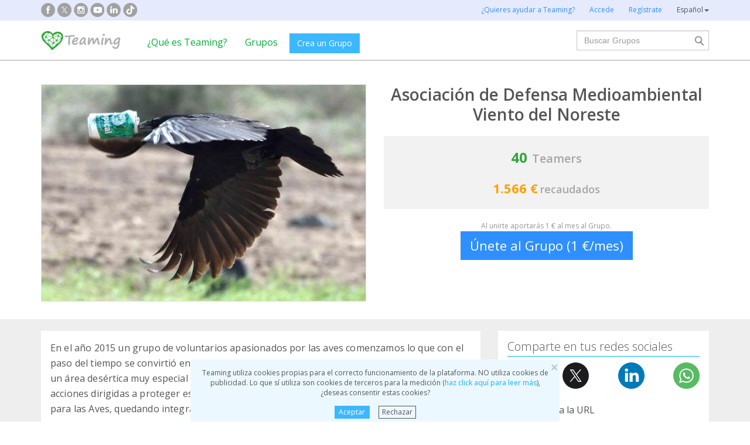

--- FILE ---
content_type: text/html;charset=UTF-8
request_url: https://www.teaming.net/desertwatch
body_size: 74833
content:
<!doctype html>
<html lang="es">
<head data-template-set="html5-reset">
    <meta charset="utf-8">
    <meta http-equiv="X-UA-Compatible" content="IE=edge,chrome=1">
    <meta name="viewport" content="width=device-width, initial-scale=1">
    <meta name="google-site-verification" content="w0YGjEjRK8V3LEjLY2KzLbmTGmMpSgx2m_FjLa03eZ0"/>
    <meta name="google-signin-client_id" content="572126843483-8h6u69hraj5bijf1n89nab9ba3tci13n.apps.googleusercontent.com"/>
    <title>Asociaci&oacute;n de Defensa Medioambiental Viento del Noreste - Grupo Teaming</title>
    <meta name="title" content="Asociaci&oacute;n de Defensa Medioambiental Viento del Noreste - Grupo Teaming">
    <meta name="Description" content="Asociaci&oacute;n de Defensa Medioambiental Viento del Noreste. En el a&ntilde;o 2015 un grupo de voluntarios apasionados por las aves comenzamos lo que con el paso del tiempo se convirti&oacute; en un complejo y exitoso proyecto de conservaci&oacute;n de El Jable, un &aacute;rea des&eacute;rtica muy especial de la isla de Lanzarote.
Durante este tiempo hemos realizado acciones dirigidas a proteger este h&aacute;bitat natural, declarado Zona de Especial Protecci&oacute;n para las Aves, quedando integrada en la Red Natura 2000 de la Uni&oacute;n Europea.. ">
                <meta property="og:url" content="https://www.teaming.net/desertwatch?lang=es_ES">
                    <meta property="og:title" content="Asociaci&oacute;n de Defensa Medioambiental Viento del Noreste - Grupo Teaming">
                    <meta property="og:image" content="https://d1kvlp4er3agpe.cloudfront.net/resources/images/groups/6/1/2/7/2/ltlor0dpgk.jpg">
                    <meta property="og:image:width" content="1000">
                    <meta property="og:image:height" content="715">
                    <meta property="og:image:type" content="image/jpeg">
                    <meta property="og:description" content="Asociaci&oacute;n de Defensa Medioambiental Viento del Noreste. En el a&ntilde;o 2015 un grupo de voluntarios apasionados por las aves comenzamos lo que con el paso del tiempo se convirti&oacute; en un complejo y exitoso proyecto de conservaci&oacute;n de El Jable, un &aacute;rea des&eacute;rtica muy especial de la isla de Lanzarote.
Durante este tiempo hemos realizado acciones dirigidas a proteger este h&aacute;bitat natural, declarado Zona de Especial Protecci&oacute;n para las Aves, quedando integrada en la Red Natura 2000 de la Uni&oacute;n Europea.. ">
                    <meta property="og:type" content="website">
                    <meta property="fb:app_id" content="373775365993054">
        <meta property="og:locale" content="es_ES">
                <meta property="og:locale:alternate" content="en_GB">
                <meta property="og:locale:alternate" content="ca_ES">
                <meta property="og:locale:alternate" content="fr_FR">
                <meta property="og:locale:alternate" content="it_IT">
                <meta property="og:locale:alternate" content="pt_PT">
                <meta property="og:locale:alternate" content="de_DE">
                <link rel="stylesheet" href="https://djg5cfn4h6wcu.cloudfront.net/resources/2.116.0-gz/css/style_lazy_img.css"/>
    <link rel="stylesheet" href="https://djg5cfn4h6wcu.cloudfront.net/resources/2.116.0-gz/css/style_open_sans.css"/>
    <link rel="stylesheet" href="https://djg5cfn4h6wcu.cloudfront.net/resources/2.116.0-gz/css/fonts-aws_prod.css"/>
    <link href="https://fonts.googleapis.com/css?family=Open+Sans:300,400,600,700" rel="stylesheet">
    <link href="https://fonts.googleapis.com/css?family=Roboto:400,500" rel="stylesheet">

    <!-- Bootstrap -->
    <link rel="stylesheet" href="//maxcdn.bootstrapcdn.com/bootstrap/3.4.1/css/bootstrap.min.css"/>

    <link rel="stylesheet" href="https://djg5cfn4h6wcu.cloudfront.net/resources/2.116.0-gz/css/style_new.css"/>
    <!-- Bootstrap -->
    <link rel="stylesheet" href="https://djg5cfn4h6wcu.cloudfront.net/resources/2.116.0-gz/css/skins/tango/skin.css" type="text/css"/>
    <link rel="stylesheet" href="https://djg5cfn4h6wcu.cloudfront.net/resources/2.116.0-gz/css/skins/carousel-grupos.css" type="text/css"/>

    <link rel="image_src" href="https://djg5cfn4h6wcu.cloudfront.net/resources/images/logo.png"/>
    <link rel="shortcut icon" href="https://djg5cfn4h6wcu.cloudfront.net/resources/favicon.ico"/>
    <script>
        var leng;
        leng = 'es_ES';

        resourcesUri = "https://djg5cfn4h6wcu.cloudfront.net/resources/2.116.0-gz/";
        usersDataUri = "https://d1kvlp4er3agpe.cloudfront.net";
    </script>
    <script>
        (function (w, d, u) {
            w.readyQ = [];
            w.bindReadyQ = [];

            function p(x, y) {
                if (x == "ready") {
                    w.bindReadyQ.push(y);
                } else {
                    w.readyQ.push(x);
                }
            }

            var a = {
                ready: p,
                bind: p
            };
            w.$ = w.jQuery = function (f) {
                if (f === d || f === u) {
                    return a
                } else {
                    p(f);
                }
            }
        })(window, document)
    </script>
    <script>
        var commonJS = {
            listeners: [],
            blockers: [],
            addBlocker: function (param) {
                this.blockers.push(param);
            },
            removeBlocker: function (param) {
                var index = this.blockers.indexOf(param);
                this.blockers.splice(index, 1);
            },
            ready: function (param) {
                this.listeners.push(param)
            },
            finish: function () {
                if (this.blockers.length == 0) {
                    $(document).off('ajaxSend');
                    $(document).off('ajaxSuccess');
                    while ((f = this.listeners.pop()) != null) {
                        f();
                    }
                } else {
                    setTimeout(function () {
                        commonJS.finish();
                    }, 1000);
                }
            }
        };
    </script>
    <!-- Google Tag Manager -->
        <script>
            var dataLayer = dataLayer || [];
            if ("groupProfile".startsWith("40") || "groupProfile".startsWith("50")) {
                dataLayer.push({'errorPage': 'groupProfile'});
            } else if ("Teaming Group") {
                dataLayer.push({'pageCategory': 'Teaming Group'});
            }

            (function (w, d, s, l, i) {
                w[l] = w[l] || [];
                w[l].push({
                    'gtm.start': new Date().getTime(),
                    event: 'gtm.js'
                });
                var f = d.getElementsByTagName(s)[0], j = d.createElement(s), dl = l != 'dataLayer' ? '&l=' + l : '';
                j.async = true;
                j.src = 'https://www.googletagmanager.com/gtm.js?id=' + i + dl;
                f.parentNode.insertBefore(j, f);
            })(window, document, 'script', 'dataLayer', 'GTM-P9ZQPZ7');
        </script>
        <!-- End Google Tag Manager -->
    <link rel="alternate" hreflang="es-ES"
              href="https://www.teaming.net/desertwatch?lang=es_ES"/>
    <link rel="alternate" hreflang="en-GB"
              href="https://www.teaming.net/desertwatch?lang=en_GB"/>
    <link rel="alternate" hreflang="ca-ES"
              href="https://www.teaming.net/desertwatch?lang=ca_ES"/>
    <link rel="alternate" hreflang="fr-FR"
              href="https://www.teaming.net/desertwatch?lang=fr_FR"/>
    <link rel="alternate" hreflang="it-IT"
              href="https://www.teaming.net/desertwatch?lang=it_IT"/>
    <link rel="alternate" hreflang="pt-PT"
              href="https://www.teaming.net/desertwatch?lang=pt_PT"/>
    <link rel="alternate" hreflang="de-DE"
              href="https://www.teaming.net/desertwatch?lang=de_DE"/>
    <link rel="canonical" href="https://www.teaming.net/desertwatch"/>
        </head>

<body>
<!-- Google Tag Manager (noscript) -->
<noscript>
    <iframe src="https://www.googletagmanager.com/ns.html?id=GTM-P9ZQPZ7" height="0" width="0"
            style="display: none; visibility: hidden"></iframe>
</noscript>
<!-- End Google Tag Manager (noscript) -->
<div id="fb-root"></div>
<div id="pageCategory" data-value="Teaming Group" data-ref="ql3x0gg3Q8soklLTQIZedmiUGb7iKN8f7nyY9wTSKuiIW"></div>
<div data-spy="affix" data-offset-top="40" class="cookies-container">
    <div id="cookies" style="display:none">
        <div>
            <div class="boton-cerrar">
                <button id="cookies_close_advertisement" type="button" class="close">
                    <span aria-hidden="true">&times;</span></button>
            </div>
            <p class="font-12 txt-align-center">
                Teaming utiliza cookies propias para el correcto funcionamiento de la plataforma. NO utiliza cookies de publicidad. Lo que sí utiliza son cookies de terceros para la medición (<a href="/condiciones-legales/5/cookies-ips" class="azul">haz click aquí para leer más</a>), ¿deseas consentir estas cookies? </p>
            <div class="d-flex jc-center m-bottom-5">
                <a id="cookies_accept_advertisement_button" href="javascript:void(0);"
                   class="btn btn-plain btn-xs m-right-15">
                    Aceptar</a>
                <a id="cookies_reject_advertisement_button" href="javascript:void(0);"
                   class="btn-xs btn-outline-gray-dark">
                    Rechazar</a>
            </div>
        </div>
    </div>
</div>
<header>
    <div class="visible-xs visible-sm">
    <nav class="navbar burguer">
        <a href="/" class="navbar-brand"><img src="https://djg5cfn4h6wcu.cloudfront.net/resources/images_new/logotipo_teaming.png"
                                              class="logo-xs"></a>

        <div>
            <div class="menu-bg-buscador"></div>
            <div class="menu-buscador">
                <i class="buscador"></i>
            </div>
            <div class="menu-items-buscador">
                <form action="/group/search" method="post">
                    <a href="/"><img src="https://djg5cfn4h6wcu.cloudfront.net/resources/images_new/logotipo_teaming.png"
                                     class="logo-xs"></a>
                    <div class="col-md-12">
                        <div class="form-group">
                            <label class="sr-only" for="">Buscar Grupos</label> <input
                                type="text" name="q"
                                id="search" class="form-control"
                                placeholder="Buscar Grupos">
                        </div>
                    </div>
                    <div class="col-md-12">
                        <div class="pull-left">
                            <a href="/group/featured">Ver todos los Grupos</a>
                        </div>
                        <div class="pull-right">
                            <a class="btn-secondary-plain" href="javascript:void(0);"
                               onclick="$(this).parents('form:first').submit();">Buscar</a>
                        </div>
                    </div>
                </form>

                <div class="col-md-12 m-top-50 busquedas-populares">
                    <h2 class="segoeb">
                        Búsquedas más populares</h2>
                    <ul class="busquedas-populares m-top-20">
                        <li><a href="/group/list?q=&categories=9">Ayuda a niños</a></li>
                        <li><a href="/group/list?q=&categories=10">Ayuda a la investigación</a></li>
                        <li><a href="/group/list?q=&categories=3">Cooperación internacional</a></li>
                        <li><a href="/group/list?q=&categories=8">Ayuda a familias</a></li>
                        <li><a href="/group/list?q=&categories=4">Defensa de animales</a></li>
                    </ul>
                </div>
            </div>
            <div>
                <div class="menu-bg" style="display: none"></div>
                <div class="menu-burger">&#9776;</div>
                <div class="menu-items">
                        <div>
                            <ul>
                                <li><a href="/"><img
                                        src="https://djg5cfn4h6wcu.cloudfront.net/resources/images_new/logotipo_teaming.png"
                                        class="logo-xs"></a></li>

                                <li><a href="/login">Accede</a></li>
                                <li><a href="/register">Regístrate</a></li>
                                <li class="list-item-group"><a href="/group/create">Crea un Grupo</a></li>

                                <li><a href="/que-es-teaming">¿Qué es Teaming?</a></li>
                                <li><a href="/group/featured">Grupos</a>
                                </li>
                                <li><a href="/teaming4teaming">Colabora con Teaming</a></li>
                                <li><a href="#headerCollapseLang" data-toggle="collapse" aria-expanded="false"
                                       aria-controls="headerCollapseLang">Español<i
                                        class="glyphicon glyphicon-triangle-bottom font-11"></i> </a>
                                    <div class="collapse idioma" id="headerCollapseLang">
                                        <ul>
                                            <li>
                                                        <a href="https://www.teaming.net/desertwatch?lang=en_GB">English</a></li>
                                                <li>
                                                        <a href="https://www.teaming.net/desertwatch?lang=ca_ES">Català</a></li>
                                                <li>
                                                        <a href="https://www.teaming.net/desertwatch?lang=fr_FR">Français</a></li>
                                                <li>
                                                        <a href="https://www.teaming.net/desertwatch?lang=it_IT">Italiano</a></li>
                                                <li>
                                                        <a href="https://www.teaming.net/desertwatch?lang=pt_PT">Português</a></li>
                                                <li>
                                                        <a href="https://www.teaming.net/desertwatch?lang=de_DE">Deutsch</a></li>
                                                </ul>
                                    </div>
                                </li>
                            </ul>
                        </div>
                    </div>
                </div>
        </div>
    </nav>
</div>
<!--fin menu mobile-->
<!--menu desktop-->
<div class="hidden-xs hidden-sm">
    <nav class="navbar doble">
        <div class="header-first">

            <nav class="navbar">
                <div class="container">
                    <div class="navbar-header">
                        <div class="smedia-header fl-left">
                            <ul>
                                <li><a rel="nofollow noopener" target="_blank" href="https://www.facebook.com/Teaming"
                                       class="smedia ico-facebook"></a></li>
                                <li><a rel="nofollow noopener" target="_blank"
                                       href="https://twitter.com/teaming"
                                       class="smedia ico-x"></a></li>
                                <li><a rel="nofollow noopener" target="_blank"
                                       href="https://www.instagram.com/teaming_stories/"
                                       class="smedia ico-instagram"></a></li>
                                <li><a rel="nofollow noopener" target="_blank"
                                       href="https://www.youtube.com/c/Teaming_stories"
                                       class="smedia ico-youtube"></a></li>
                                <li><a rel="nofollow noopener" target="_blank"
                                       href="https://www.linkedin.com/company/teaming/"
                                       class="smedia ico-linkedin"></a></li>
                                <li><a rel="nofollow noopener" target="_blank"
                                       href="https://www.tiktok.com/@teaming_stories"
                                       class="smedia ico-tiktok"></a></li>
                                </ul>
                        </div>
                        <ul class="navbar-nav fl-right">
                                <li><a href="/teaming4teaming">¿Quieres ayudar a Teaming?</a></li>
                                <li><a href="/login">Accede</a></li>
                                <li><a href="/register">Regístrate</a></li>
                                <li>
                                    <div class="dropdown">
                                        <a class="dropdown-toggle gris-01" id="dropdownMenu1" data-toggle="dropdown"
                                           aria-haspopup="true"
                                           aria-expanded="true"> Español<span
                                                class="caret"></span>
                                        </a>
                                        <ul class="dropdown-menu dropdown-menu-right idioma"
                                            aria-labelledby="dropdownMenu1">
                                            <li>
                                                        <a href="https://www.teaming.net/desertwatch?lang=en_GB">English</a></li>
                                                <li>
                                                        <a href="https://www.teaming.net/desertwatch?lang=ca_ES">Català</a></li>
                                                <li>
                                                        <a href="https://www.teaming.net/desertwatch?lang=fr_FR">Français</a></li>
                                                <li>
                                                        <a href="https://www.teaming.net/desertwatch?lang=it_IT">Italiano</a></li>
                                                <li>
                                                        <a href="https://www.teaming.net/desertwatch?lang=pt_PT">Português</a></li>
                                                <li>
                                                        <a href="https://www.teaming.net/desertwatch?lang=de_DE">Deutsch</a></li>
                                                </ul>
                                    </div>
                                </li>
                            </ul>
                        </div>
                </div>
            </nav>
        </div>
    </nav>
</div>
<!--fin menu desktop-->
<div class="hidden-xs hidden-sm">
	<nav class="navbar doble" style="background-color: #fff">
		<div class="header-second">
			<nav class="navbar">
				<div class="container">
					<div class="fl-left">
						<a href="/" class="navbar-brand"><img src="https://djg5cfn4h6wcu.cloudfront.net/resources/images_new/logotipo_teaming.png"></a>
					</div>
					<div class="collapse navbar-collapse fl-left">
						<ul class="nav navbar-nav">
							<li><a href="/que-es-teaming">¿Qué es Teaming?</a></li>
							<li><a href="/group/featured">Grupos</a></li>
							<li>
								<div class="m-right-10 m-top-5 m-left-5">
									<a class="btn btn-plain" href="/group/create" style="background-color: #3DB7FF">Crea un Grupo</a>
								</div>
							</li>
						</ul>
					</div>
					<div class="collapse navbar-collapse navbar-right pr0">
						<div class="fl-right">
							<form method="post" action="/group/search">
								<div class="form-group has-feedback">
									<label for="" class="sr-only">Buscar</label> <input type="text" class="form-control" id="search"
										type="search" name="q" aria-describedby="" placeholder="Buscar Grupos">
									<input type="submit" title="Buscar" name="submit_search" value="" class="search-bar-home">
								</div>
							</form>
						</div>
					</div>
				</div>
			</nav>
		</div>
	</nav>
</div>
</header>

<section class="p-top-40 p-bottom-30">
    <div class="container page-group">
        <div class="row">
            <div class="col-md-6 img-principal">
                <a data-toggle="modal" data-target=".bs-group-modal-lg"><img
                                src="https://d1kvlp4er3agpe.cloudfront.net/resources/images/groups/6/1/2/7/2/720_ltlor0dpgk.jpg"
                                srcset="https://d1kvlp4er3agpe.cloudfront.net/resources/images/groups/6/1/2/7/2/720_ltlor0dpgk.jpg 720w,
                                        https://d1kvlp4er3agpe.cloudfront.net/resources/images/groups/6/1/2/7/2/402_ltlor0dpgk.jpg 402w,
                                        https://d1kvlp4er3agpe.cloudfront.net/resources/images/groups/6/1/2/7/2/294_ltlor0dpgk.jpg 294w"
                                alt="Asociación de Defensa Medioambiental Viento del Noreste" title="Asociación de Defensa Medioambiental Viento del Noreste" class="img-responsive group-principal pointer"
                                sizes="(max-width: 310px) 294px, (max-width: 440px) 402px, 720px" loading="lazy"></a>
                    </div>
            <div class="col-md-6">
                <div class="info-grupo">
                    <div class="name-group">
                        <h1>Asociación de Defensa Medioambiental Viento del Noreste</h1>
                    </div>
                    <div class="recaudacion">
                        <div class="teamers">
                            <span class="numero">40</span>&nbsp;
                            <span>Teamers</span>
                        </div>
                        <div class="dinero">
                                <span class="numero">
                                    1.566 €</span>
                                <span>recaudados</span>
                            </div>
                        </div>
                    <p class="txt-mini hidden-xs">
                            Al unirte aportarás 1 € al mes al Grupo.</p>
                    <div class="button-bottom hidden-xs">
                                <a href="/group/join?grpReference=ql3x0gg3Q8soklLTQIZedmiUGb7iKN8f7nyY9wTSKuiIW" onclick="eventJoin();"
                                   class="btn-lg btn-plain-home block-center font-22">
                                    Únete al Grupo (1 €/mes)</a>
                            </div>
                            <div class="position-fixed-bottom visible-xs boton-flotante">
                                <div class="text-center">
                                    <a href="/group/join?grpReference=ql3x0gg3Q8soklLTQIZedmiUGb7iKN8f7nyY9wTSKuiIW" onclick="eventJoin();"
                                       role="button" class="btn btn-plain padd-xxl Kreon font-20 block">
                                        Únete al Grupo (1 €/mes)</a>
                                </div>
                            </div>
                        </div>
            </div>
        </div>
    </div>
</section>
<section class="section-gris m-bottom-30n">
    <div class="container">
        <div class="row">
            <div class="col-md-8">
                <!--descripcion-->
                <div class="panel border-bottom-gris no-radius">
                    <div class="panel-body">
                        <p class="txt-adapt group-description">
                            En el año 2015 un grupo de voluntarios apasionados por las aves comenzamos lo que con el paso del tiempo se convirtió en un complejo y exitoso proyecto de conservación de El Jable, un área desértica muy especial de la isla de Lanzarote.
Durante este tiempo hemos realizado acciones dirigidas a proteger este hábitat natural, declarado Zona de Especial Protección para las Aves, quedando integrada en la Red Natura 2000 de la Unión Europea.</p>
                        </div>
                </div>
                <!--fin descripcion-->
                <div class="row">
                    <div class="col-md-6"></div>
                    <div class="col-md-6"></div>
                </div>
                <!--Proyecto-->
                        <section id="sectionProject" class="panel border-bottom-gris no-radius">
                            <div class="panel-body">
                                <h4 class="underline m-bottom-20">Destinamos la recaudación a:</h4>
                                <div class="row">
                                    <div class="col-md-12"><!--col-md-12 en caso que no haya fotos-->
                                        <h2 class="font-20 m-bottom-15 gris-02">MUCHAS GRACIAS POR CONFIAR EN NOSOTR@S</h2>
                                        <h3 class="m-bottom-15 txt-verde">
                                            <em>ASOCIACIÓN DE DEFENSA DEL MEDIOAMBIENTE VIENTO DEL NORESTE</em>
                                        </h3>
                                        <p class="txt-adapt project-description" style="white-space: pre-line;">En estos primeros meses de andadura en Teaming hemos reunido un total de 284 € que irán destinados a cubrir los gastos de los diferentes talleres que hemos organizado a lo largo del año, como charlas sobre los sebadales, la charla-taller donde fabricamos cajas-nido para las aves nocturnas, las diferentes salidas de campo donde hacemos recogida de basura y conteo de especies, etc. 

Para saber más sobre las actividades que realizamos, visita:

www.desertwatch.org 

o bien 

https://www.facebook.com/lanzarotejablewatch

¡Muchas gracias por confiar en nosotros y felices fiestas!</p>
                                        <hr>
                                        <p class="m-top-10 font-14">
                                            Publicado el<br>
                                            <span>28/12/2022</span></p>
                                        </div>
                                </div>
                            </div>
                        </section>
                        <!--fin proyecto-->
                    <!--Avances-->
                    <section class="panel border-bottom-gris no-radius">
                        <div class="panel-body foro">
                            <h4 class="underline">Actualizaciones</h4>
                            <div class="teamer-foro">
                                <div class="clearfix visible-xs m-bottom-10"></div>
                                <div>
                                    <a href="/forum/comment/list/ql3x0gg3Q8soklLTQIZedmiUGb7iKN8f7nyY9wTSKuiIW/133348">
                                                <img alt="Jonathan Sicilia" title="Jonathan Sicilia" class="img-circle foto"
                                                     loading="lazy"
                                                     src="https://d1kvlp4er3agpe.cloudfront.net/resources/images/users/2/7/9/0/6/micro_avatar_wpfrolj2w9.png">
                                            </a>
                                        <div class="nombre">
                                        <a href="/forum/comment/list/ql3x0gg3Q8soklLTQIZedmiUGb7iKN8f7nyY9wTSKuiIW/133348">Jonathan Sicilia</a><br><span
                                            class="tm-identify">Teaming Manager</span>
                                        <p class="fecha">
                                            04/03/2025 09:04 
                                            h</p>
                                    </div>
                                </div>
                            </div>

                            <p class="txt-adapt group-comment m-bottom-0 txt-ellipsis">
                                    ¡Gracias, Teamers! Así hemos invertido vuestra ayuda <br><br>Desde el 24 de enero de 2022, hemos recaudado 1.165€ gracias a vuestra generosidad. Nos complace compartir en qué hemos destinado estos fondos para proteger El Jable ️✨:<br><br>️ Defendiendo El Jable con argumentos sólidos (350€ + IGIC)<br> Febrero 2025 | 50% financiado por Teaming – El otro 50% fue cubierto por Ecologistas en Acción - Lanzarote.<br><br> Con vuestro apoyo, financiamos la redacción de alegaciones al Estudio de Impacto Ambiental del proyecto de extracción en la cantera Arenera Hoya de La Plata, promovido por la empresa Hermanos Ramírez Barreto, S.L. Este proyecto pretendía extraer jable en una zona protegida de Teguise, poniendo en riesgo este ecosistema único .<br><br> ¿Por qué era importante? Nuestras alegaciones, respaldadas por estudios rigurosos, fueron clave para denunciar las irregularidades y la falta de rigor científico en el estudio presentado. ¡Defender El Jable también se hace en los despachos! ✊<br><br> Haciendo accesible el conocimiento sobre El Jable (700€)<br> Traducción simultánea de la ponencia del profesor Nigel Collar en las jornadas "El Jable, un ecosistema (des)conocido".<br><br> ¿Quién es Nigel Collar? Un reconocido ornitólogo británico, Leventis Fellow en Biología de la Conservación en BirdLife International, donde ha sido Director de Ciencia. Su trabajo ha sido fundamental en el estudio y conservación de aves a nivel mundial . Gracias a esta traducción, ampliamos el alcance de su valiosa perspectiva sobre la importancia de El Jable y su biodiversidad.<br><br> Nota: Aún no hemos recibido la factura de este servicio. Os la remitiremos por correo en cuanto la tengamos. <br><br> Gracias a ustedes, seguimos avanzando<br>Como verán, hemos tenido que adelantar parte del dinero de otras donaciones directas o subvenciones, pero gracias a ustedes, seguimos adelante. <br><br>Aunque 1€ al mes pueda parecer poco, cuando muchos se unen, logramos acciones significativas y concretas. ¡Y esto es solo el comienzo!<br><br>Seguiremos informándoos sobre nuevas iniciativas para seguir protegiendo El Jable juntos. <br><br> Gracias por ser parte de esta causa! ✨</p>
                            <p class="text-left">
                                <a href="javascript:void(0);" class="font-13 readmorelink" style="display: none">
                                    Leer más...</a>
                                <a href="javascript:void(0);" class="font-13 readlesslink" style="display: none">
                                    Leer menos</a>
                            </p>
                            <p class="text-right"><a href="/forum/comment/list/ql3x0gg3Q8soklLTQIZedmiUGb7iKN8f7nyY9wTSKuiIW/133348">
                                Ver todo el comentario</a></p>
                            <hr>
                            <div class="d-flex sp-between">
                                <p>0 Comentarios</p>
                                <p><a href="/forum/comment/list/ql3x0gg3Q8soklLTQIZedmiUGb7iKN8f7nyY9wTSKuiIW/133348" class="btn btn-plain-home">Comenta</a></p>
                                </div>
                            </div>
                    </section>
                    <!--fin avances-->
                    <a href="/forum/thread/list/ql3x0gg3Q8soklLTQIZedmiUGb7iKN8f7nyY9wTSKuiIW?page=1"
                       class="btn-bluewhite m-top-20 m-bottom-20 center-block">
                        Ver todas las actualizaciones</a>
                <section id="sectionTM-xs" class="panel border-bottom-gris no-radius visible-xs"></section>
                <section id="teamersSection" class="panel border-bottom-gris no-radius"
                         data-reference="ql3x0gg3Q8soklLTQIZedmiUGb7iKN8f7nyY9wTSKuiIW"></section>

                <!--Comentarios-->
                        <section class="panel border-bottom-gris no-radius">
                            <div class="panel-body foro">
                                <h4 class="underline">Últimos comentarios</h4>
                                <div class="comment">
                                            <div class="teamer-foro">
                                                <div class="clearfix visible-xs"></div>
                                                <div>
                                                    <a href="/forum/comment/list/ql3x0gg3Q8soklLTQIZedmiUGb7iKN8f7nyY9wTSKuiIW/103456">
                                                                <img alt="Esther Ascanio" title="Esther Ascanio"
                                                                     class="img-circle foto" loading="lazy"
                                                                     src="https://d1kvlp4er3agpe.cloudfront.net/resources/images/users/5/6/1/0/5/micro_avatar_y9matoxcmz.jpg">
                                                            </a>
                                                        <div class="nombre">
                                                        <a href="/forum/comment/list/ql3x0gg3Q8soklLTQIZedmiUGb7iKN8f7nyY9wTSKuiIW/103456">Esther Ascanio</a><br>
                                                        <span class="tm-identify">
                                                            Teamer</span>
                                                        <p class="fecha">
                                                            09/10/2022 08:38 
                                                            h
                                                        </p>
                                                    </div>
                                                </div>
                                            </div>
                                            <p class="txt-adapt group-comment m-bottom-0 txt-ellipsis">
                                                    Solo puedo decir, muchas, muchas gracias por lo que hacen.<br>Mucha fuerza.</p>
                                            <p class="text-left">
                                                <a href="javascript:void(0);" class="font-13 readmorelink"
                                                   style="display: none">
                                                    Leer más...</a>
                                                <a href="javascript:void(0);" class="font-13 readlesslink"
                                                   style="display: none">
                                                    Leer menos</a>
                                            </p>
                                            <p class="text-right m-top-15"><a href="/forum/comment/list/ql3x0gg3Q8soklLTQIZedmiUGb7iKN8f7nyY9wTSKuiIW/103456">
                                                Ver todo el comentario</a></p>
                                            <hr>
                                            <div class="d-flex sp-between">
                                                <p>1 Comentarios</p>
                                                <p><a href="/forum/comment/list/ql3x0gg3Q8soklLTQIZedmiUGb7iKN8f7nyY9wTSKuiIW/103456" class="btn btn-plain-home">
                                                    Comenta</a></p>
                                            </div>
                                            </div>
                                    <div class="separador-comment"></div>
                                        <div class="comment">
                                            <div class="teamer-foro">
                                                <div class="clearfix visible-xs"></div>
                                                <div>
                                                    <a href="/forum/comment/list/ql3x0gg3Q8soklLTQIZedmiUGb7iKN8f7nyY9wTSKuiIW/93684">
                                                                <img alt="Jonathan Sicilia" title="Jonathan Sicilia"
                                                                     class="img-circle foto" loading="lazy"
                                                                     src="https://d1kvlp4er3agpe.cloudfront.net/resources/images/users/2/7/9/0/6/micro_avatar_wpfrolj2w9.png">
                                                            </a>
                                                        <div class="nombre">
                                                        <a href="/forum/comment/list/ql3x0gg3Q8soklLTQIZedmiUGb7iKN8f7nyY9wTSKuiIW/93684">Jonathan Sicilia</a><br>
                                                        <span class="tm-identify">
                                                            Teaming Manager</span>
                                                        <p class="fecha">
                                                            25/01/2022 08:43 
                                                            h
                                                        </p>
                                                    </div>
                                                </div>
                                            </div>
                                            <p class="txt-adapt group-comment m-bottom-0 txt-ellipsis">
                                                    Uno de los proyectos de nuestra Asociación fue una auténtica sorpresa para nosotros. En nuestras jornadas de recogida de basura nos dimos cuenta de que algunas latas presentaban unos agujeros muy raros y la sorpresa fue averiguar lo que los causaba: ¡los cuervos! De esta curiosa manera ellos obtienen alimento de los insectos y reptiles que quedan atrapados en las latas. <br><br>Este comportamiento único en el mundo ha despertado el interés de varias universidades europeas y está comenzando a ser estudiado por éstas en colaboración con nuestra asociación, que facilita datos, material e incluso el alojamiento de los investigadores.<br><br>Ayúdanos a averiguar más sobre la avifauna de El Jable colaborando con nosotros,<br><br>¡Gracias!</p>
                                            <p class="text-left">
                                                <a href="javascript:void(0);" class="font-13 readmorelink"
                                                   style="display: none">
                                                    Leer más...</a>
                                                <a href="javascript:void(0);" class="font-13 readlesslink"
                                                   style="display: none">
                                                    Leer menos</a>
                                            </p>
                                            <p class="text-right m-top-15"><a href="/forum/comment/list/ql3x0gg3Q8soklLTQIZedmiUGb7iKN8f7nyY9wTSKuiIW/93684">
                                                Ver todo el comentario</a></p>
                                            <hr>
                                            <div class="d-flex sp-between">
                                                <p>0 Comentarios</p>
                                                <p><a href="/forum/comment/list/ql3x0gg3Q8soklLTQIZedmiUGb7iKN8f7nyY9wTSKuiIW/93684" class="btn btn-plain-home">
                                                    Comenta</a></p>
                                            </div>
                                            </div>
                                    </div>
                        </section>
                        <!--fin comentarios-->
                        <a href="/forum/thread/list/ql3x0gg3Q8soklLTQIZedmiUGb7iKN8f7nyY9wTSKuiIW?page=1"
                           class="btn-bluewhite m-top-20 m-bottom-20 center-block">
                            Ver todos los comentarios</a>
                    </div>
            <div class="col-md-4">
                <!--social media-->
                <section id="sectionShare" class="panel border-bottom-gris no-radius hidden-xs">
                    <div class="panel-body">
                        <h2 class="underline">Comparte en tus redes sociales</h2>
                        <div class="share-group-social">
                            <a href="javascript:void(0)" data-href="https://www.facebook.com/sharer/sharer.php?u=https%3a%2f%2fwww.teaming.net%2fdesertwatch" data-social="FACEBOOK"
                               onclick="openShareLink(this);return false;">
                                <img src="https://djg5cfn4h6wcu.cloudfront.net/resources/images_new/facebook_icon.svg?v2"
                                     alt="facebook" title="facebook" loading="lazy"></a>
                            <a href="javascript:void(0)" data-href="https://twitter.com/intent/tweet?text=Yo+apoyo+a+esta+causa+social+con+1%c2%a0%e2%82%ac%2fmes+a+trav%c3%a9s+de+%40Teaming.+Para+m%c3%ad+1%e2%82%ac+no+es+nada%2c+pero+ell%40s+nos+necesitan.+Es+seguro%2c+f%c3%a1cil+y+r%c3%a1pido.+%c2%bfTe+animas+a+apoyarles%3f&url=https%3a%2f%2fwww.teaming.net%2fdesertwatch&hashtags=YoCambioVidas" data-social="TWITTER"
                               onclick="openShareLink(this);return false;">
                                <img src="https://djg5cfn4h6wcu.cloudfront.net/resources/images_new/x_icon.svg" alt="x"
                                     title="twitter" loading="lazy"></a>
                            <a href="javascript:void(0)" data-href="http://www.linkedin.com/shareArticle?mini=true&url=https%3a%2f%2fwww.teaming.net%2fdesertwatch" data-social="LINKEDIN"
                               onclick="openShareLink(this);return false;">
                                <img src="https://djg5cfn4h6wcu.cloudfront.net/resources/images_new/linkedin_icon.svg" alt="Linkedin"
                                     title="Linkedin" loading="lazy"></a>
                            <a href="javascript:void(0)" data-href="https://web.whatsapp.com/send?text=Yo+apoyo+a+esta+causa+social+https%3a%2f%2fwww.teaming.net%2fdesertwatch+con+1%e2%82%ac+al+mes+a+trav%c3%a9s+de+Teaming.+Para+m%c3%ad+1%e2%82%ac+no+es+nada%2c+pero+ell%40s+nos+necesitan.+Es+seguro%2c+f%c3%a1cil+y+r%c3%a1pido.+Adem%c3%a1s%2c+como+es+una+fundaci%c3%b3n%2c+no+tienen+ninguna+comisi%c3%b3n+y+podr%c3%a1s+desgravarte+tus+donaciones+en+la+Renta.+%c2%bfTe+animas+a+apoyarles%3f+%23YoCambioVidas" class="hidden-xs hidden-sm"
                               data-social="WHATSAPP" onclick="openShareLink(this);return false;">
                                <img src="https://djg5cfn4h6wcu.cloudfront.net/resources/images_new/whatsapp_icon.svg" alt="Whatsapp"
                                     title="whatsapp" loading="lazy"></a>
                        </div>
                        <p class="m-top-20 ">Copia y pega la URL</p>
                        <p class="txt-verde m-top-20" onclick="copyTextToClipboard('https://www.teaming.net/desertwatch')">
                            https://www.teaming.net/desertwatch</p>
                        </div>
                </section>

                <section id="sectionTM" class="panel border-bottom-gris no-radius hidden-xs">
                    <div class="panel-body">
                        <h2 class="underline">
                            Teaming Manager</h2>
                        <!--TM-->
                            <div class="box-teamer-list border-simple m-top-20">
                                <div class="pointer" onclick="location.href='/jonathansicilia'">
                                    <div class="user-top">
                                        <div class="img-teamer">
                                            <a href="/jonathansicilia">
                                                <img src="https://d1kvlp4er3agpe.cloudfront.net/resources/images/users/2/7/9/0/6/avatar_wpfrolj2w9.png"
                                                             loading="lazy" title="Jonathan Sicilia" alt="Jonathan Sicilia"/>
                                                    </a>
                                        </div>
                                        <div class="texto-teamer-list">
                                            <p class="name-teamer"><a href="/jonathansicilia">Jonathan Sicilia</a></p>
                                            <hr class="m-bottom-10">
                                            <div class="font-14 numeros-teamer">
                                                <p class="fecha"><em>24/01/2022</em></p>
                                                <div class="num-grupos-teamer m-bottom-20">
                                                    <p class="colabora">Colabora con<span class="txt-verde"><strong>
                                                                2</strong></span> Grupos </p>
                                                    <p class="lidera">y lidera<span class="txt-verde">
                                                            <strong>1</strong>
                                                        </span>
                                                        de ellos</p>
                                                </div>
                                            </div>
                                        </div>
                                    </div>
                                </div>
                                </div>
                            <!--Fin TM-->
                        </div>
                </section>
                <!--recaudacion-->
                <section id="sectionTakings" class="panel border-bottom-gris no-radius">
                    <div class="panel-body">
                        <h2 class="underline">Recaudado</h2>
                        <div class="fl-left txt-adapt">
                            Hemos recaudado hasta hoy:<br>
                            <span class="txt-verde font-20">
                                <strong>1.566 €</strong></span>
                        </div>
                        <a class="question-orange fl-right m-top-15" tabindex="0" role="button" data-toggle="popover"
                           data-container="body" data-trigger="focus" title="" data-placement="bottom"
                           data-content="Es la cantidad global que ha recaudado el Grupo desde que se creó. Dicha cantidad engloba los euros que ya se han donado y los que se van a donar." data-html="true" data-html-content-inline="true"> </a>
                        <div class="clearfix"></div>
                        <div class="fl-left m-top-15 txt-adapt">
                                Ya hemos donado:<br>
                                <span class="font-18"><strong>
                                    1.486 €</strong></span>
                            </div>
                            <a class="question-orange fl-right m-top-15" tabindex="0" role="button" data-html="true"
                               data-toggle="popover" data-container="body" data-trigger="focus" title="Ya hemos donado:"
                               data-placement="bottom" data-content="Es la cantidad que ha donado el Grupo desde que se creó. Son los euros totales que se han transferido a las diferentes causas que ha ido apoyando el Grupo (o a una sola causa en el caso de que el Grupo siempre apoye a la misma)."
                               data-html-content-inline="true"> </a>
                            <div class="clearfix"></div>
                            <div class="fl-left m-top-15 txt-adapt">
                                    Vamos a donar:<br>
                                    <span class="font-18"><strong>
                                    80 €</strong></span>
                                </div>
                                <a class="question-orange fl-right m-top-15" tabindex="0" role="button" data-html="true"
                                   data-toggle="popover" data-container="body" data-trigger="focus"
                                   title="Vamos a donar:"
                                   data-placement="bottom" data-content="Es la cantidad que se destinará a la causa que está apoyando el Grupo en ese momento. Cuando el Teaming Manager realice la donación, este contador volverá a 0."
                                   data-html-content-inline="true"> </a>
                                <div class="clearfix"></div>
                            <a href="/group/groupTakings/ql3x0gg3Q8soklLTQIZedmiUGb7iKN8f7nyY9wTSKuiIW"
                           class="btn-bluewhite block-center m-top-10">
                            Ver detalle de recaudaciones</a>
                        </div>
                </section>

                <!--mas info-->
                    <section class="panel border-bottom-gris no-radius">
                        <div class="panel-body">
                            <h2 class="underline">Información</h2>
                            <p class="font-14">Fecha de publicación<br>
                                <span class="font-16"><strong>
                                    24/01/2022</strong></span>
                            </p>
                            <p class="m-top-10 font-14">
                                    Tipo de Grupo<br> <span class="font-16 m-right-10"><strong>
                                            Otros</strong></span>
                                        </p>
                            <p class="m-top-10 font-14">
                                    Ámbito<br>
                                            <span class="font-16 m-right-10"><strong>
                                                    Educación</strong></span>
                                                <br><span class="font-16 m-right-10"><strong>
                                                    Investigación</strong></span>
                                                <br><span class="font-16 m-right-10"><strong>
                                                    Medioambiente</strong></span>
                                                </p>
                            <p class="m-top-10 font-14">País<br> <span class="font-16 m-right-10"><strong>
                                            España</strong></span>
                                        </p>
                            <p class="m-top-10 font-14">
                                    Provincia<br> <span class="font-16 m-right-10">
                                                <strong>Las Palmas</strong></span>
                                        </p>
                            </div>
                    </section>
                <!--social media-->
                <section id="sectionShare-xs" class="panel border-bottom-gris no-radius visible-xs">
                    <div class="panel-body">
                        <h2 class="underline">Comparte en tus redes sociales</h2>
                        <div class="share-group-social">
                            <a href="javascript:void(0)" data-href="https://www.facebook.com/sharer/sharer.php?u=https%3a%2f%2fwww.teaming.net%2fdesertwatch" data-social="FACEBOOK"
                               onclick="openShareLink(this);return false;">
                                <img src="https://djg5cfn4h6wcu.cloudfront.net/resources/images_new/facebook_icon.svg?v2"
                                     alt="facebook" title="facebook" loading="lazy"></a>
                            <a href="javascript:void(0)" data-href="https://twitter.com/intent/tweet?text=Yo+apoyo+a+esta+causa+social+con+1%c2%a0%e2%82%ac%2fmes+a+trav%c3%a9s+de+%40Teaming.+Para+m%c3%ad+1%e2%82%ac+no+es+nada%2c+pero+ell%40s+nos+necesitan.+Es+seguro%2c+f%c3%a1cil+y+r%c3%a1pido.+%c2%bfTe+animas+a+apoyarles%3f&url=https%3a%2f%2fwww.teaming.net%2fdesertwatch&hashtags=YoCambioVidas" data-social="TWITTER"
                               onclick="openShareLink(this);return false;">
                                <img src="https://djg5cfn4h6wcu.cloudfront.net/resources/images_new/x_icon.svg" alt="x"
                                     title="twitter" loading="lazy"></a>
                            <a href="javascript:void(0)" data-href="http://www.linkedin.com/shareArticle?mini=true&url=https%3a%2f%2fwww.teaming.net%2fdesertwatch" data-social="LINKEDIN"
                               onclick="openShareLink(this);return false;">
                                <img src="https://djg5cfn4h6wcu.cloudfront.net/resources/images_new/linkedin_icon.svg" alt="Linkedin"
                                     title="Linkedin" loading="lazy"></a>
                            <a href="javascript:void(0)" data-href="https://web.whatsapp.com/send?text=Yo+apoyo+a+esta+causa+social+https%3a%2f%2fwww.teaming.net%2fdesertwatch+con+1%e2%82%ac+al+mes+a+trav%c3%a9s+de+Teaming.+Para+m%c3%ad+1%e2%82%ac+no+es+nada%2c+pero+ell%40s+nos+necesitan.+Es+seguro%2c+f%c3%a1cil+y+r%c3%a1pido.+Adem%c3%a1s%2c+como+es+una+fundaci%c3%b3n%2c+no+tienen+ninguna+comisi%c3%b3n+y+podr%c3%a1s+desgravarte+tus+donaciones+en+la+Renta.+%c2%bfTe+animas+a+apoyarles%3f+%23YoCambioVidas" class="hidden-xs hidden-sm"
                               data-social="WHATSAPP" onclick="openShareLink(this);return false;">
                                <img src="https://djg5cfn4h6wcu.cloudfront.net/resources/images_new/whatsapp_icon.svg" alt="Whatsapp"
                                     title="whatsapp" loading="lazy"></a>
                            <a href="whatsapp://send?text=Yo+apoyo+a+esta+causa+social+https%3a%2f%2fwww.teaming.net%2fdesertwatch+con+1%e2%82%ac+al+mes+a+trav%c3%a9s+de+Teaming.+Para+m%c3%ad+1%e2%82%ac+no+es+nada%2c+pero+ell%40s+nos+necesitan.+Es+seguro%2c+f%c3%a1cil+y+r%c3%a1pido.+Adem%c3%a1s%2c+como+es+una+fundaci%c3%b3n%2c+no+tienen+ninguna+comisi%c3%b3n+y+podr%c3%a1s+desgravarte+tus+donaciones+en+la+Renta.+%c2%bfTe+animas+a+apoyarles%3f+%23YoCambioVidas" data-action="share/whatsapp/share" class="visible-xs">
                                <img src="https://djg5cfn4h6wcu.cloudfront.net/resources/images_new/whatsapp_icon.svg" alt="Whatsapp"
                                     title="whatsapp" loading="lazy"></a>
                            <a id="shareButton" href="javascript:void(0)" onclick="shareWithBox('Yo apoyo a esta causa social con 1 &euro;/mes a través de @Teaming. Para mí 1€ no es nada, pero ell@s nos necesitan. Es seguro, fácil y rápido. ¿Te animas a apoyarles?')"
                               class="hidden-md hidden-lg hidden-xl" style="display: none">
                                <img src="https://djg5cfn4h6wcu.cloudfront.net/resources/images_new/mas_icon.svg" loading="lazy"></a>
                        </div>
                        <p class="m-top-20 ">Copia y pega la URL</p>
                        <p class="txt-verde m-top-20" onclick="copyTextToClipboard('https://www.teaming.net/desertwatch')">
                            https://www.teaming.net/desertwatch</p>
                        </div>
                </section>

                <ul class="txt-align-right font-12">
                    <li class="m-top-20">
                        <a href="/contactUs?t=3&grpReference=ql3x0gg3Q8soklLTQIZedmiUGb7iKN8f7nyY9wTSKuiIW" class="btn btn-outline-gray">
                            Denuncia el contenido</a></li>
                </ul>
            </div>
        </div>
        <div class="m-bottom-30">&nbsp;</div>
    </div>
</section>
<div data-ecommerce="detail" data-ecommerce-detail-name="Asociación de Defensa Medioambiental Viento del Noreste"
     data-ecommerce-detail-id="ql3x0gg3Q8soklLTQIZedmiUGb7iKN8f7nyY9wTSKuiIW"
     data-ecommerce-detail-country="spain"></div>

<div class="modal fade bs-group-modal-lg" tabindex="-1" role="dialog">
        <div class="modal-dialog modal-lg" role="document">
            <div class="modal-content">
                <div class="modal-header">
                    <button type="button" class="close" data-dismiss="modal" aria-label="Close"><span
                            aria-hidden="true">&times;</span></button>
                    <h2 class="modal-title name-group">Asociación de Defensa Medioambiental Viento del Noreste</h2>
                </div>
                <div class="modal-body">
                    <div class="block-center">
                        <img src="https://d1kvlp4er3agpe.cloudfront.net/resources/images/groups/6/1/2/7/2/ltlor0dpgk.jpg"
                             class="m-top-20 m-bottom-20 img-responsive" alt="Asociación de Defensa Medioambiental Viento del Noreste" title="Asociación de Defensa Medioambiental Viento del Noreste"
                             loading="lazy">
                    </div>
                </div>
            </div>
        </div>
    </div>
<script>
    function shareWithBox(shareText) {
        if (navigator.share) {
            navigator.share({
                title: 'Asociación de Defensa Medioambiental Viento del Noreste',
                text: shareText,
                url: 'https://www.teaming.net/desertwatch',
            })
                .then(() => notificateShare('ql3x0gg3Q8soklLTQIZedmiUGb7iKN8f7nyY9wTSKuiIW', 'OTHER'))
                .catch((error) => console.log('Error sharing', error));
        } else {
            console.log('Share not supported on this browser, do it the old way.');
        }
    }
</script>
<script id="teamersBoxTemplate" type="text/x-jsrender">
<div class="panel-body">
    <h4 class="underline"><span class="txt-verde"><strong>{{:totalSize}}</strong></span> Teamers</h4>
    <div class="row m-top-20">
        <form id="formSearchTeamers" onsubmit="findTeamers();return false;">
            <div class="col-md-4">
                </div>
            <div class="col-md-4">
                <div class="form-group has-feedback">
                    <label for="searchTeamers" class="sr-only">
                        groupProfile.searchForm.search.text???</label>
                    <input id="searchTeamers" type="text" name="q" value="{{:q}}" class="form-control no-radius"
                           placeholder="Buscar Teamers">
                    <span class="glyphicon glyphicon-search form-control-feedback" aria-hidden="true"></span>
                </div>
            </div>
            <div class="col-md-4">
                <a href="javascript:void(0);" onclick="findTeamers()"
                   class="btn btn-plain-home center-block m-bottom-20">
                    Buscar</a>
            </div>
        </form>
        </div>

    {{if totalSize == 0 }}
        <p class="text-center m-top-20 m-bottom-20 lead">
            No hay resultados</p>
    {{else}}
        <div class="row row-flexbox-teamers">
            {{for result}}
            <div class="col-md-6 col-sm-6 m-bottom-20">
                <div class="box-teamer-list flexibox border-simple m-top-20"
                     onclick="location.href='{{:uri}}'">
                    <div class="user-top m-bottom-20">
                        <div class="img-teamer " >
                            <a href="{{:uri}}">
                                {{if hasPhoto}}
                                <img src="https://d1kvlp4er3agpe.cloudfront.net/resources/images/users{{:imagePath}}large_{{:imageName}}"
                                     alt="{{:name}} {{:lastName}}" title="{{:name}} {{:lastName}}" loading="lazy">
                                {{else}}
                                <img loading="lazy"
                                     src="https://djg5cfn4h6wcu.cloudfront.net/resources/images_new/dummies/dummyUser_196.png">
                                {{/if}}
                            </a>
                        </div>
                        <div class="texto-teamer-list">
                            <p class="name-teamer"><a href="{{:uri}}">{{:name}} {{:lastName}}</a></p>

                            <hr class="m-bottom-10">
                            <div class="numeros-teamer">
                                <p class="fecha"><em>{{if ~isToday(startDate)}}
                                    Hoy
                                    {{else ~isYesterday(startDate)}}
                                    Ayer
                                    {{else}}{{:~formatDate(startDate)}}{{/if}}</em></p>
                                <div class="num-grupos-teamer">
                                    <p class="colabora">
                                        Colabora con<span class="txt-verde">
                                                <strong>{{:numGroupsAsTeamer + numGroupsAsTeamingManager}}</strong>
                                            </span>
                                        {{if numGroupsAsTeamer + numGroupsAsTeamingManager > 1}}
                                        Grupos 
                                        {{else}}
                                        Grupo
                                        {{/if}}
                                    </p>
                                    {{if numGroupsAsTeamingManager > 0}}
                                    <p class="lidera">
                                        y lidera<span class="txt-verde"> <strong>{{:numGroupsAsTeamingManager}}</strong> </span>
                                        de ellos</p>
                                    {{/if}}
                                </div>
                            </div>
                        </div>
                    </div>
                    {{if false || allowedMail}}
                    <div class="bg-gris box-margin-negative p-8">
                        
                        {{if allowedMail}}
                        <a href="/mail/send?mailMode=NEW_WITH_USER&reference={{:reference}}" class="font-12 fl-right">
                            Escribir mensaje</a>
                        {{/if}}
                        <div class="clearfix"></div>
                    </div>
                    {{/if}}
                </div>
            </div>
            {{/for}}
        </div>
        {{if totalSize > 6}}
        <a href="/teamers/desertwatch?q={{:q}}{{: ((f != undefined && f != "") ? "&f=" + f : "") }}" class="block-center m-top-20">
            Ver más</a>
        {{/if}}
    {{/if}}
</div></script>
<!-- FOOTER -->
<footer>
    <div class="footer-blue-v2">
        <div class="container">
            <div class="footer-block1">
                <div class="d-flex sp-between flex-footer">
                    <div class="m-bottom-20 m-top-21">
                        <div class="col-md-11">
                            <h3>
                                Sobre Teaming</h3>
                            <ul>
                                <li><a href=" /teamingfoundation ">Fundación Teaming</a></li>
                                <li><a href="/que-es-teaming">¿Qué es Teaming?</a></li>
                                <li><a href="https://blog.teaming.net/es/" target="_blank" rel="noopener">
                                        Blog</a></li>
                                </ul>
                        </div>
                    </div>
                    <div class="m-bottom-20 m-top-21">
                        <div class="col-md-11">
                            <h3>
                                Haciendo Teaming</h3>
                            <ul>
                                <li><a href="/group/create">Crea tu Grupo</a></li>
                                <li><a href="/group/featured">Únete a un Grupo</a></li>
                                <li><a href="/condiciones-legales/3/bloqueo-grupo">¿Quién puede recaudar fondos?</a></li>
                            </ul>
                        </div>
                    </div>
                    <div class="m-bottom-20 m-top-21">
                        <div class="col-md-11">
                            <h3>
                                ¿Alguna duda?</h3>
                            <ul>
                                <li><a href="/faqs">Preguntas frecuentes</a>
                                </li>
                                <li><a href="/condiciones-legales">Aviso legal</a></li>
                                <li><a href="/contactUs">Contacta con nosotros</a></li>
                            </ul>
                        </div>
                    </div>
                    <div class="m-bottom-20">
                        <div class="col-md-11">
                            <h3>
                                Colabora con Teaming</h3>
                            <ul>
                                <li><a href="/weareteaming">Empresas Here we are Teaming</a></li>
                                <li><a href="/teaming4teaming">Teamers 4 Teaming</a></li>
                                <li><a href="/volunteers">Hazte voluntario</a></li>
                            </ul>
                        </div>
                    </div>
                    <div class="m-bottom-20">
                        <div class="col-md-11">
                            <h3>Teaming en empresas</h3>
                            <ul>
                                <li><a href="https://www.teaming.net/landing/nttdata" target="_blank" rel="nofollow noopener">NTT DATA</a></li>
                                <li><a href="https://www.teaming.net/creditoycaucion" target="_blank" rel="nofollow noopener">Crédito y caución</a></li>
                                <li><a href="https://www.teaming.net/caminatas-solidarias-seat" target="_blank" rel="nofollow noopener">Compañeros de SEAT&Cupra</a></li>
                            </ul>
                        </div>
                    </div>
                </div>
            </div>
            <div class="m-bottom-30">
                <h3 class="text-center font-18">Grupos a los que puedes ayudar con 1 &euro; al mes</h3>

                <div class="row">
                    <div class="col-md-3">
                        <div class="col-md-11">
                            <ul>
                                <li><a href="/group/list?categories=5">Apoyo en adicciones</a>
                                </li>
                                <li><a href="/group/list?categories=2">Ayuda a enfermos</a>
                                </li>
                                <li><a href="/group/list?categories=3">Cooperación Internacional</a></li>
                            </ul>
                        </div>
                    </div>
                    <div class="col-md-3">
                        <div class="col-md-11">
                            <ul>
                                <li><a href="/group/list?categories=4">Defensa de los animales</a>
                                </li>
                                <li><a href="/group/list?categories=15">Discapacidad</a></li>
                                <li><a href="/group/list?categories=7">Educación</a></li>
                            </ul>
                        </div>
                    </div>
                    <div class="col-md-3">
                        <div class="col-md-11">
                            <ul>
                                <li><a href="/group/list?categories=8">Ayuda a familias</a></li>
                                <li><a href="/group/list?categories=9">Ayuda a niños y jóvenes</a></li>
                                <li><a href="/group/list?categories=12">Inmigración</a>
                                </li>
                            </ul>
                        </div>
                    </div>
                    <div class="col-md-3">
                        <div class="col-md-11">
                            <ul>
                                <li><a href="/group/list?categories=10">Investigación</a></li>
                                <li><a href="/group/list?categories=11">Personas Mayores</a></li>
                                <li><a href="/group/list?categories=0">Otros Grupos</a></li>
                            </ul>
                        </div>
                    </div>
                </div>
            </div>
            <div class="social-media m-bottom-20">
                <ul>
                    <li><a rel="nofollow noopener" target="_blank" href="https://www.facebook.com/Teaming"
                           class="smedia ico-facebook"></a></li>
                    <li><a rel="nofollow noopener" target="_blank"
                           href="https://twitter.com/teaming"
                           class="smedia ico-x"></a></li>
                    <li><a rel="nofollow noopener" target="_blank" href="https://www.instagram.com/teaming_stories/"
                           class="smedia ico-instagram"></a></li>
                    <li><a rel="nofollow noopener" target="_blank" href="https://www.youtube.com/c/Teaming_stories"
                           class="smedia ico-youtube"></a></li>
                    <li><a rel="nofollow noopener" target="_blank" href="https://www.linkedin.com/company/teaming/"
                           class="smedia ico-linkedin"></a></li>
                    <li><a rel="nofollow noopener" target="_blank" href="https://www.tiktok.com/@teaming_stories"
                           class="smedia ico-tiktok"></a></li>
                </ul>
                <div class="clearfix"></div>
            </div>
        </div>

    </div>
    <div class="footer-block">
        <div class="container">
            <div class="section-footer pull-left">
                <p class="copyright text-left m-top-26">
                    &copy; 2026 Teaming
                </p>
            </div>

            <div class="section-footer">
                <div class="pull-right m-top-20">
                    <select class="form-control m-bottom-20" onchange="window.location.href=this.value; ">
                        <li class="col-md-3 col-sm-4 col-xs-3" style="text-transform: capitalize;"><option selected="selected"
                                            value="https://www.teaming.net/desertwatch?lang=es_ES">
                                        Español</option>
                                </li>
                        <li class="col-md-3 col-sm-4 col-xs-3" style="text-transform: capitalize;"><option value="https://www.teaming.net/desertwatch?lang=en_GB">
                                        English</option>
                                </li>
                        <li class="col-md-3 col-sm-4 col-xs-3" style="text-transform: capitalize;"><option value="https://www.teaming.net/desertwatch?lang=ca_ES">
                                        Català</option>
                                </li>
                        <li class="col-md-3 col-sm-4 col-xs-3" style="text-transform: capitalize;"><option value="https://www.teaming.net/desertwatch?lang=fr_FR">
                                        Français</option>
                                </li>
                        <li class="col-md-3 col-sm-4 col-xs-3" style="text-transform: capitalize;"><option value="https://www.teaming.net/desertwatch?lang=it_IT">
                                        Italiano</option>
                                </li>
                        <li class="col-md-3 col-sm-4 col-xs-3" style="text-transform: capitalize;"><option value="https://www.teaming.net/desertwatch?lang=pt_PT">
                                        Português</option>
                                </li>
                        <li class="col-md-3 col-sm-4 col-xs-3" style="text-transform: capitalize;"><option value="https://www.teaming.net/desertwatch?lang=de_DE">
                                        Deutsch</option>
                                </li>
                        </select>

                </div>
            </div>
        </div>
    </div>
    <div class="footer-block">
        <div class="container">
            <div class="row">
                <div class="col-md-6 col-sm-12">
                    <h4 class="m-bottom-20">Powered by:</h4>
                    <div class="col-md-5 col-sm-4 m-bottom-20">
                        <a href="https://es.nttdata.com/" target="_blank" rel="nofollow noopener">
                            <img class="img-responsive cologo" alt="nttdata"
                                 src="https://djg5cfn4h6wcu.cloudfront.net/resources/images_new/coLogos/logo_NTT_footer.png">
                        </a>
                    </div>
                </div>
                <div class="col-md-5 col-md-offset-1 col-sm-12 col-sm-offset-0">
                    <h4 class="m-bottom-20">In collaboration with:</h4>
                    <div class="col-md-5 col-sm-6">
                        <a href="https://www.bancsabadell.com" target="_blank" rel="nofollow noopener">
                            <img class="img-responsive cologo" alt="Banco Sabadell"
                                 src="https://djg5cfn4h6wcu.cloudfront.net/resources/images_new/coLogos/bg_gris_transparente150.png">
                        </a>
                    </div>
                    <div class="col-md-6 col-sm-6">
                        <a target="_blank" href="https://www.pfstech.com/" rel="nofollow">
                            <img class="img-responsive cologo" title="pfsTech" alt="pfsTech"
                                 src="https://djg5cfn4h6wcu.cloudfront.net/resources/images_new/coLogos/logo_gris_pfsTech.png">
                        </a>
                    </div>
                </div>
            </div>
        </div>
    </div>
    </footer>


<script src="//ajax.googleapis.com/ajax/libs/jquery/3.6.0/jquery.min.js"></script>
<!-- Necesario para jquery.tools dado que no se ha probado desde la version 1.7 -->
<script src="https://djg5cfn4h6wcu.cloudfront.net/resources/2.116.0-gz/js/jquery/jquery.validate.min.js"></script>
<script src="https://djg5cfn4h6wcu.cloudfront.net/resources/2.116.0-gz/js/jquery/jquery.i18n.properties-1.0.9.js"></script>
<script src="//maxcdn.bootstrapcdn.com/bootstrap/3.4.1/js/bootstrap.min.js"></script>

<script src="https://djg5cfn4h6wcu.cloudfront.net/resources/2.116.0-gz/js/social/shareButton.js"></script>
<script src="https://djg5cfn4h6wcu.cloudfront.net/resources/2.116.0-gz/js/cookies.js"></script>
<script>
    (function ($, d) {
        $.each(readyQ, function (i, f) {
            $(f)
        });
        $.each(bindReadyQ, function (i, f) {
            $(d).bind("ready", f)
        })
    })(jQuery, document)
</script>


<script src="https://djg5cfn4h6wcu.cloudfront.net/resources/2.116.0-gz/js/group/groupProfile-default.js"></script>
<script>
            $(function () {
                
            });
        </script>
    <script type="text/javascript" src="https://djg5cfn4h6wcu.cloudfront.net/resources/2.116.0-gz/js/common.js"></script>
</body>
</html>
